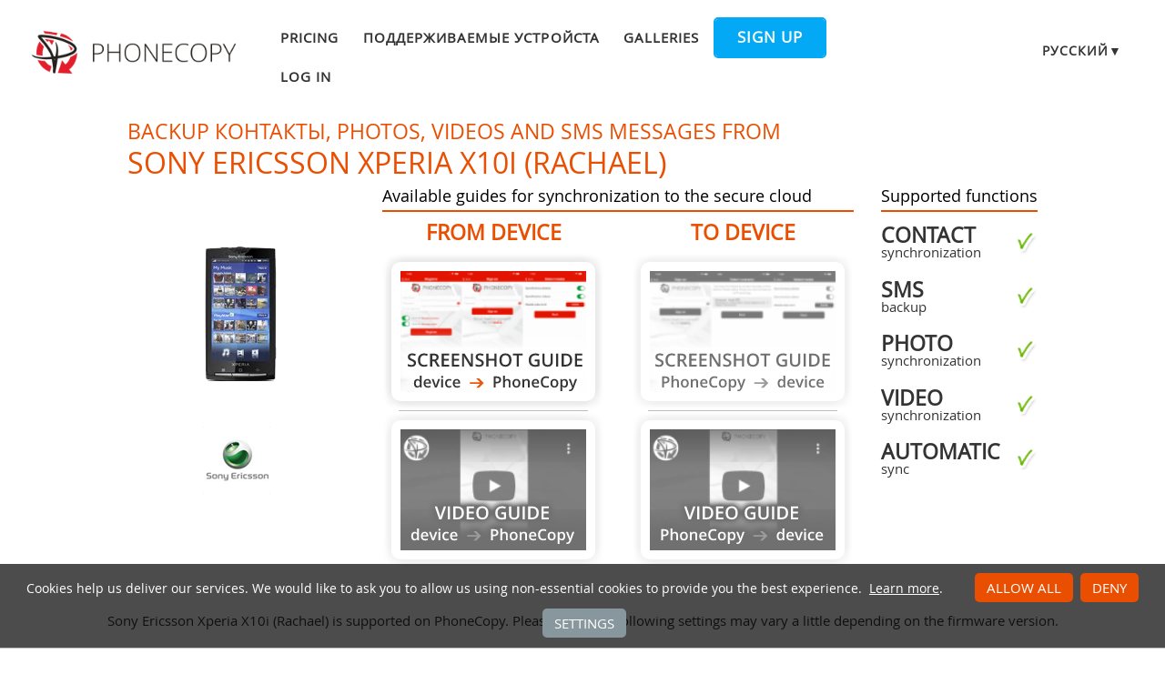

--- FILE ---
content_type: text/html;charset=utf-8
request_url: https://www.phonecopy.com/ru/phones/view/sony_ericsson_xperia_x10i_%28rachael%29
body_size: 8632
content:
<!DOCTYPE html>
<html lang="ru" data-lang="ru">
<head>
    <title>Synchronize Sony Ericsson Xperia X10i (Rachael) - PhoneCopy</title>
    <meta charset="utf-8" />
    <meta name="viewport" content="initial-scale=1.0, user-scalable=yes">
    <meta name="description" content="Transfer your контакты, photos, videos and sms messages from Sony Ericsson Xperia X10i (Rachael) into other phones or to an online storage to keep them securely backed up." />
    <meta name="keywords" content="Sony Ericsson Xperia X10i (Rachael) backup, contact synchronization, sms backup, photo synchronization, video synchronization, automatic sync, phone backup, contacts backup, media backup, phone synchronization, contacts transfer" />
    <meta http-equiv="X-UA-Compatible" content="IE=Edge" />
    <link href="/static/css/application.css?t=20260114T131442" rel="preload" as="style" media="screen">
    <link href="/static/css/application.css?t=20260114T131442" rel="stylesheet" media="screen">
    <link rel="preload" href="/static/css/fa-icons.css?t=20260114T131442" media="screen" as="style" onload="this.onload=null;this.rel='stylesheet'">
    <noscript><link rel="stylesheet" href="/static/css/fa-icons.css?t=20260114T131442" media="screen"></noscript>
    <link rel="preload" href="/static/css/chart.css?t=20260114T131442" media="screen" as="style" onload="this.onload=null;this.rel='stylesheet'">
    <noscript><link rel="stylesheet" href="/static/css/chart.css?t=20260114T131442" media="screen"></noscript>

    <link rel="apple-touch-icon" sizes="57x57" href="/static/images/favicon/apple-touch-icon-57x57.png">
    <link rel="apple-touch-icon" sizes="114x114" href="/static/images/favicon/apple-touch-icon-114x114.png">
    <link rel="apple-touch-icon" sizes="72x72" href="/static/images/favicon/apple-touch-icon-72x72.png">
    <link rel="apple-touch-icon" sizes="144x144" href="/static/images/favicon/apple-touch-icon-144x144.png">
    <link rel="apple-touch-icon" sizes="60x60" href="/static/images/favicon/apple-touch-icon-60x60.png">
    <link rel="apple-touch-icon" sizes="120x120" href="/static/images/favicon/apple-touch-icon-120x120.png">
    <link rel="apple-touch-icon" sizes="76x76" href="/static/images/favicon/apple-touch-icon-76x76.png">
    <link rel="apple-touch-icon" sizes="152x152" href="/static/images/favicon/apple-touch-icon-152x152.png">
    <link rel="apple-touch-icon" sizes="180x180" href="/static/images/favicon/apple-touch-icon-180x180.png">
    <link rel="icon" type="image/png" href="/static/images/favicon/favicon-192x192.png" sizes="192x192">
    <link rel="icon" type="image/png" href="/static/images/favicon/favicon-160x160.png" sizes="160x160">
    <link rel="icon" type="image/png" href="/static/images/favicon/favicon-96x96.png" sizes="96x96">
    <link rel="icon" type="image/png" href="/static/images/favicon/favicon-16x16.png" sizes="16x16">
    <link rel="icon" type="image/png" href="/static/images/favicon/favicon-32x32.png" sizes="32x32">
    <meta name="msapplication-TileColor" content="#2d89ef">
    <meta name="msapplication-TileImage" content="/static/images/favicon/mstile-144x144.png">
    <meta name="robots" content="max-image-preview:standard">
    <link rel="canonical" href="https://www.phonecopy.com/ru/phones/view/sony_ericsson_xperia_x10i_(rachael)">
    <link rel="alternate" href="https://www.phonecopy.com/en/phones/view/sony_ericsson_xperia_x10i_(rachael)" hreflang="en">
    <link rel="alternate" href="https://www.phonecopy.com/cs/phones/view/sony_ericsson_xperia_x10i_(rachael)" hreflang="cs">
    <link rel="alternate" href="https://www.phonecopy.com/de/phones/view/sony_ericsson_xperia_x10i_(rachael)" hreflang="de">
    <link rel="alternate" href="https://www.phonecopy.com/es/phones/view/sony_ericsson_xperia_x10i_(rachael)" hreflang="es">
    <link rel="alternate" href="https://www.phonecopy.com/pt/phones/view/sony_ericsson_xperia_x10i_(rachael)" hreflang="pt">
    <link rel="alternate" href="https://www.phonecopy.com/ru/phones/view/sony_ericsson_xperia_x10i_(rachael)" hreflang="ru">
    <link rel="alternate" href="https://www.phonecopy.com/fr/phones/view/sony_ericsson_xperia_x10i_(rachael)" hreflang="fr">
    <link rel="alternate" href="https://www.phonecopy.com/tr/phones/view/sony_ericsson_xperia_x10i_(rachael)" hreflang="tr">




    <meta property="og:site_name" content="PhoneCopy">
    <meta name="twitter:site" content="@phonecopy">
    <meta name="twitter:creator" content="@phonecopy">
    <meta name="twitter:card" content="summary">

    <meta property="og:title" content="Synchronize Sony Ericsson Xperia X10i (Rachael)"/>
    <meta name="twitter:title" content="Synchronize Sony Ericsson Xperia X10i (Rachael)">
    <meta property="og:type" content="article"/>
    <meta property="og:image" content="https://www.phonecopy.com/dynamic/phone_images/sonyericsoon_xperia_x10.png"/>
    <meta name="twitter:image" content="https://www.phonecopy.com/dynamic/phone_images/sonyericsoon_xperia_x10.png">
    <meta property="og:description" content="Transfer your контакты, photos, videos and sms messages from Sony Ericsson Xperia X10i (Rachael) into other phones or to an online storage to keep them securely backed up."/>
    <meta name="twitter:description" content="Transfer your контакты, photos, videos and sms messages from Sony Ericsson Xperia X10i (Rachael) into other phones or to an online storage to keep them securely backed up."/>
    <meta property="og:url" content="https://www.phonecopy.com/ru/phones/view/sony_ericsson_xperia_x10i_%28rachael%29"/>

<script type="application/ld+json">
{
  "@context": "http://schema.org",
  "@type": "Article",
  "mainEntityOfPage": {
    "@type": "WebPage",
    "@id": "https://www.phonecopy.com/"
  },
  "headline": "Synchronize Sony Ericsson Xperia X10i (Rachael)",
  "image": [
      "https://www.phonecopy.com/dynamic/phone_images/sonyericsoon_xperia_x10.png"
  ],
  "datePublished": "2012-04-01T09:51:47",
  "dateModified": "2013-05-10T06:19:31.238745",
  "author": {
    "@type": "Organization",
    "name": "phonecopy.com",
    "logo": {
      "@type": "ImageObject",
      "url": "https://www.phonecopy.com/static/images/favicon/favicon-160x160.png"
    }
  },
  "publisher": {
    "@type": "Organization",
    "name": "phonecopy.com",
    "logo": {
      "@type": "ImageObject",
      "url": "https://www.phonecopy.com/static/images/favicon/favicon-160x160.png"
    }
  },
  "description": "Transfer your контакты, photos, videos and sms messages from Sony Ericsson Xperia X10i (Rachael) into other phones or to an online storage to keep them securely backed up."
}
</script>





<script type="text/javascript">
  var _gaq = _gaq || [];
</script>

</head>

<body class="bp  phone-view phone-guideline">
<input id="pageK" type="hidden" value="" />
<input id="tokenInterval" type="hidden" value="1800000.0" />

<div id="header">
    <a class="logo" href="/ru/">Phonecopy - Your Personal Cloud</a>
    <div class="nav-block hiddenIfNarrow" id="nav-block">
        <ul>
            <li><a href="/ru/pages/pricing">Pricing</a></li>
            <li><a href="/ru/phones">Поддерживаемые устройста</a></li>
            <li><a href="/ru/gallery/catalog">Galleries</a></li>
                <li><a class="button" href="/ru/registration/form?referrer=phones%2Fview%2Fsony_ericsson_xperia_x10i_%28rachael%29" id="linkSignUp">Sign up</a>
    <li><a href="/ru/signin?referrer=phones%2Fview%2Fsony_ericsson_xperia_x10i_%28rachael%29">Log in</a>

        </ul>
    </div>
    <div class="lang-block">
        <div class="language expander">
<span class="select">русский&#9660;</span>
<ul class="language-list">
        <li><a href="/en/phones/view/sony_ericsson_xperia_x10i_(rachael)">english</a></li>
        <li><a href="/cs/phones/view/sony_ericsson_xperia_x10i_(rachael)">čeština</a></li>
        <li><a href="/de/phones/view/sony_ericsson_xperia_x10i_(rachael)">Deutsch</a></li>
        <li><a href="/es/phones/view/sony_ericsson_xperia_x10i_(rachael)">español</a></li>
        <li><a href="/pt/phones/view/sony_ericsson_xperia_x10i_(rachael)">português</a></li>
        <li><a href="/fr/phones/view/sony_ericsson_xperia_x10i_(rachael)">français</a></li>
        <li><a href="/tr/phones/view/sony_ericsson_xperia_x10i_(rachael)">Türkçe</a></li>
</ul>

</div>

    </div>
    <a id="menu-button" href="#" data-component="offcanvas" data-target="#offcanvas-wrapper" data-direction="right" data-width="300px" data-push="false">
        <i class="menu-icon"></i>
    </a>
</div>

<div id="cookieAgreement" class="messages notice hidden">
    <span class="cookie-agreement-group-initial">
    Cookies help us deliver our services.
    We would like to ask you to allow us using non-essential cookies to provide you the best experience.
    </span>
    <span class="cookie-agreement-group-settings">
    Please select cookie categories to allow.
    </span>
    <a href="/ru/pages/cookies_policy" target="_blank">Learn more</a>.
    <div class="cookie-agreement-group-settings button-group">
        <label><input class="cookie-agreement-functional" type="checkbox" checked disabled>Functional (mandatory, deliver app functionality)</label>
        <label><input class="cookie-agreement-statistics" type="checkbox">Analytics (web attendance, performance)</label>
        <label><input class="cookie-agreement-ads" type="checkbox">Ads (personalized ads)</label>
        <a href="#" class="cookie-agreement-save button preferred">Сохранить</a>
    </div>
    <div class="cookie-agreement-group-initial button-group">
        <a href="#" class="cookie-agreement-allow button preferred">Allow all</a>
        <a href="#" class="cookie-agreement-deny button preferred">Deny</a>
        <a href="#" class="cookie-agreement-settings button">Settings</a>
    </div>
</div>


<div id="page-container">
<div id="page-wrap">
    <div id="page">
        <div class="content" id="content">
                <div id="messages-error" class="messages hidden">
        <ul class="error">
        </ul>
    </div>
    <div id="messages-warning" class="messages hidden">
        <ul class="notice">
        </ul>
    </div>
    <div id="messages-info" class="messages temporary hidden">
        <ul class="info">
        </ul>
    </div>
    <div id="messages-ok" class="messages temporary hidden">
        <ul class="success">
        </ul>
    </div>

            


<div class="phone-header small-phone-image">
  <h1>Backup контакты, photos, videos and sms messages from <span class="phone-name">Sony Ericsson Xperia X10i (Rachael)</span></h1>

<div class="phone-image">
      <img src="/dynamic/phone_images/sonyericsoon_xperia_x10.png" alt="Sony Ericsson Xperia X10i (Rachael)"/>

</div>


<h2 class="phone-guide-title">Available guides for synchronization to the secure cloud</h2>
<div class="phone-guide-from">
    <h3 class="phone-guide-label">From device</h3>
        <a class="phone-guide-screenshot-from" href="/ru/pages/how_to_backup_contacts_from_android_legacy">From Sony Ericsson Xperia X10i (Rachael)</a>
    <hr>
        <a class="phone-guide-video-from disabled" href="#text-guideline" title="Guide not available">Guide not available</a>
</div>
<div class="phone-guide-to">
    <h3 class="phone-guide-label">To device</h3>
       <a class="phone-guide-screenshot-to disabled" href="#text-guideline" title="Guide not available">Guide not available</a>
    <hr>
        <a class="phone-guide-video-to disabled" href="#text-guideline" title="Guide not available">Guide not available</a>
</div>

<h2 class="phone-support-title">Supported functions</h2>

<div class="phone-support-spec">
    <ul>
        <li>
            <span class="text"><strong>contact</strong> synchronization</span>
            <span class="icon-supported"></span>
        </li>
        <li>
            <span class="text"><strong>sms</strong> backup</span>
            <span class="icon-supported"></span>
        </li>
        <li>
            <span class="text"><strong>photo</strong> synchronization</span>
            <span class="icon-supported"></span>
        </li>
        <li>
            <span class="text"><strong>video</strong> synchronization</span>
            <span class="icon-supported"></span>
        </li>
        <li>
            <span class="text"><strong>automatic</strong> sync</span>
            <span class="icon-supported"></span>
        </li>
    </ul>
</div>


<div class="phone-categories">
  <a href="/ru/phones/manufacturer/Sony%20Ericsson"><img class="manufacturer-logo" width="74" height="74" src="/dynamic/images/manufacturers/logo_sonyericsson.png" alt="Sony Ericsson"/></a>
</div>

</div>

<p class="phone-support-status">
Sony Ericsson Xperia X10i (Rachael) is supported on PhoneCopy.
Please note that following settings may vary a little depending on the firmware version.
</p>

<div class="reduced-width">

<h2>Confirmed models</h2>

<div class="version-expander-container version-model shrinked long">

desire hd: x10i_1241-1846/x10i (es209ra/es209ra)<br> 
e10i: e10i/semc (delta/semc)<br> 
x10a: x10a_1233-6929/x10a (es209ra/es209ra)<br> 
x10a: x10a_1233-8200/x10a (es209ra/es209ra)<br> 
x10a: x10a_1234-4824/x10a (es209ra/es209ra)<br> 
x10a: x10a_1234-4828/x10a (es209ra/es209ra)<br> 
x10a: x10a_1246-9270/x10a (es209ra/es209ra)<br> 
x10i: x10i/es209ra (es209ra/es209ra)<br> 
x10i: x10i_1232-6435/x10i (es209ra/es209ra)<br> 
x10i: x10i_1232-9592/x10i (es209ra/es209ra)<br> 
x10i: x10i_1232-9594/x10i (es209ra/es209ra)<br> 
x10i: x10i_1232-9897/x10i (es209ra/es209ra)<br> 
x10i: x10i_1233-2792/x10i (es209ra/es209ra)<br> 
x10i: x10i_1233-2794/x10i (es209ra/es209ra)<br> 
x10i: x10i_1233-2796/x10i (es209ra/es209ra)<br> 
x10i: x10i_1233-7025/x10i (es209ra/es209ra)<br> 
x10i: x10i_1233-7027/x10i (es209ra/es209ra)<br> 
x10i: x10i_1233-7031/x10i (es209ra/es209ra)<br> 
x10i: x10i_1234-2561/x10i (es209ra/es209ra)<br> 
x10i: x10i_1234-4575/x10i (es209ra/es209ra)<br> 
x10i: x10i_1234-4579/x10i (es209ra/es209ra)<br> 
x10i: x10i_1234-4581/x10i (es209ra/es209ra)<br> 
x10i: x10i_1234-4583/x10i (es209ra/es209ra)<br> 
x10i: x10i_1234-4587/x10i (es209ra/es209ra)<br> 
x10i: x10i_1234-4589/x10i (es209ra/es209ra)<br> 
x10i: x10i_1234-4593/x10i (es209ra/es209ra)<br> 
x10i: x10i_1234-4752/x10i (es209ra/es209ra)<br> 
x10i: x10i_1234-4754/x10i (es209ra/es209ra)<br> 
x10i: x10i_1234-4760/x10i (es209ra/es209ra)<br> 
x10i: x10i_1234-4762/x10i (es209ra/es209ra)<br> 
x10i: x10i_1234-4764/x10i (es209ra/es209ra)<br> 
x10i: x10i_1234-6150/x10i (es209ra/es209ra)<br> 
x10i: x10i_1234-6152/x10i (es209ra/es209ra)<br> 
x10i: x10i_1234-6163/x10i (es209ra/es209ra)<br> 
x10i: x10i_1234-6169/x10i (es209ra/es209ra)<br> 
x10i: x10i_1234-6171/x10i (es209ra/es209ra)<br> 
x10i: x10i_1234-6286/x10i (es209ra/es209ra)<br> 
x10i: x10i_1234-6544/x10i (es209ra/es209ra)<br> 
x10i: x10i_1234-6546/x10i (es209ra/es209ra)<br> 
x10i: x10i_1234-7484/x10i (es209ra/es209ra)<br> 
x10i: x10i_1234-7487/x10i (es209ra/es209ra)<br> 
x10i: x10i_1234-7489/x10i (es209ra/es209ra)<br> 
x10i: x10i_1234-7536/x10i (es209ra/es209ra)<br> 
x10i: x10i_1234-8436/x10i (es209ra/es209ra)<br> 
x10i: x10i_1234-8465/x10i (es209ra/es209ra)<br> 
x10i: x10i_1234-8547/x10i (es209ra/es209ra)<br> 
x10i: x10i_1234-8550/x10i (es209ra/es209ra)<br> 
x10i: x10i_1234-9617/x10i (es209ra/es209ra)<br> 
x10i: x10i_1234-9747/x10i (es209ra/es209ra)<br> 
x10i: x10i_1234-9749/x10i (es209ra/es209ra)<br> 
x10i: x10i_1234-9751/x10i (es209ra/es209ra)<br> 
x10i: x10i_1234-9753/x10i (es209ra/es209ra)<br> 
x10i: x10i_1235-7379/x10i (es209ra/es209ra)<br> 
x10i: x10i_1235-7836/x10i (es209ra/es209ra)<br> 
x10i: x10i_1236-0130/x10i (es209ra/es209ra)<br> 
x10i: x10i_1236-4636/x10i (es209ra/es209ra)<br> 
x10i: x10i_1236-4639/x10i (es209ra/es209ra)<br> 
x10i: x10i_1236-5705/x10i (es209ra/es209ra)<br> 
x10i: x10i_1237-0324/x10i (es209ra/es209ra)<br> 
x10i: x10i_1237-0326/x10i (es209ra/es209ra)<br> 
x10i: x10i_1237-0330/x10i (es209ra/es209ra)<br> 
x10i: x10i_1237-0333/x10i (es209ra/es209ra)<br> 
x10i: x10i_1237-0334/x10i (es209ra/es209ra)<br> 
x10i: x10i_1237-0336/x10i (es209ra/es209ra)<br> 
x10i: x10i_1237-0687/x10i (es209ra/es209ra)<br> 
x10i: x10i_1237-0688/x10i (es209ra/es209ra)<br> 
x10i: x10i_1237-0692/x10i (es209ra/es209ra)<br> 
x10i: x10i_1237-0695/x10i (es209ra/es209ra)<br> 
x10i: x10i_1237-0696/x10i (es209ra/es209ra)<br> 
x10i: x10i_1237-8344/x10i (es209ra/es209ra)<br> 
x10i: x10i_1238-0870/x10i (es209ra/es209ra)<br> 
x10i: x10i_1238-3756/x10i (es209ra/es209ra)<br> 
x10i: x10i_1238-3757/x10i (es209ra/es209ra)<br> 
x10i: x10i_1238-3758/x10i (es209ra/es209ra)<br> 
x10i: x10i_1238-3759/x10i (es209ra/es209ra)<br> 
x10i: x10i_1238-6349/x10i (es209ra/es209ra)<br> 
x10i: x10i_1238-8010/x10i (es209ra/es209ra)<br> 
x10i: x10i_1238-8324/x10i (es209ra/es209ra)<br> 
x10i: x10i_1238-8332/x10i (es209ra/es209ra)<br> 
x10i: x10i_1239-2540/x10i (es209ra/es209ra)<br> 
x10i: x10i_1239-5661/x10i (es209ra/es209ra)<br> 
x10i: x10i_1241-1846/x10i (es209ra/es209ra)<br> 
x10i: x10i_1241-3086/x10i (es209ra/es209ra)<br> 
x10i: x10i_1242-7087/x10i (es209ra/es209ra)<br> 
x10i: x10i_1244-8868/x10i (es209ra/es209ra)<br> 
x10i: xperia/es209ra (es209ra/es209ra)<br> 
x10s: x10i_1241-1846/x10s (es209ra/es209ra)<br> 
xperia x10i: x10i/es209ra (es209ra/es209ra)</div>
<span class="more-link-wrapper"><a href="#" class="version-expander hidden" data-version-expander="version-model">show all</a></span>


<h3>Confirmed versions</h3>
<dl class="phone-android-versions">
<dt>Android 4.1 Jelly Bean</dt>
<dd><div class="version-expander-container version-0 shrinked">

08.06.2013 (unknown/unknown)</div>
<span class="more-link-wrapper"><a href="#" class="version-expander hidden" data-version-expander="version-0">show all</a></span>
</dd>
<dt>Android 2.3 Gingerbread</dt>
<dd><div class="version-expander-container version-1 shrinked">

6.0.1.g.0.75 (unknown/unknown)<br> 
6.0.b.0.743 (2.1.71/unknown)<br> 
6.0.b.0.743 (unknown/unknown)<br> 
3.0.1.g.0.75 (2.1.71/unknown)<br> 
3.0.1.g.0.75 (unknown/unknown)<br> 
3.0.1.g.0.75 (unknown/unknown)<br> 
3.0.1.g.0.75 (unknown/unknown)<br> 
miui v3 stable3 (unknown/unknown)</div>
<span class="more-link-wrapper"><a href="#" class="version-expander hidden" data-version-expander="version-1">show all</a></span>
</dd>
<dt>Android 2.2 Froyo</dt>
<dd><div class="version-expander-container version-2 shrinked">

cyanogenmod 6.1.3 (unknown/unknown)</div>
<span class="more-link-wrapper"><a href="#" class="version-expander hidden" data-version-expander="version-2">show all</a></span>
</dd>
</dl>






</div>






<div class="statistics">
<div class="column1">
    <h2>Android versions running on Sony Ericsson Xperia X10i (Rachael)</h2>
        <p>

            
            
            

    PhoneCopy for Android app supports various Android versions. Our users synchronized their Sony Ericsson Xperia X10i (Rachael) running Android 2.3 Gingerbread (99.89%), Android 2.2 Froyo (0.06%), Android 4.1 Jelly Bean (0.06%).
    </p>

</div>
<div class="column2">
    <h2>Android versions on Sony Ericsson Xperia X10i (Rachael)</h2>
        <p>
    The chart depicts Sony Ericsson Xperia X10i (Rachael) backup with PhoneCopy, running on various versions of Android.
    </p>
    <div class="chart-os-container">
        <canvas id="chartOS"></canvas>
    </div>
    <script>
    document.getElementById('chartOS').data = [{"name": "Android 2.3 Gingerbread", "ratio": 99.88629903354179, "category_url": null}, {"name": "Android 2.2 Froyo", "ratio": 0.05685048322910745, "category_url": null}, {"name": "Android 4.1 Jelly Bean", "ratio": 0.05685048322910745, "category_url": null}];
    </script>

</div>
</div>


<div class="sync-manual-wrapper" id="text-guideline">
    <h2>Text guideline - How to backup</h2>
    <div class="sync-manual manual-from as2cols">
      <p class="manual-heading">From Sony Ericsson Xperia X10i (Rachael)</p>
      <div class="guideline-wrapper">
        <ol>
<li class="step">Скачайте <a href="http://www.phonecopy.com/android/index-en.html">приложение PhoneCopy для Android</a></li>
<li class="step">После запуска приложения, войдите в свой аккаунт или создайте новую учетную запись.</li>
<li class="step">Выполните синхронизацию при помощи приложения. Синхронизированные контакты можно просмотреть на сайте <a href="/ru/">www.phonecopy.com</a>.</li>
</ol>
        <p>In the case of problems with synchronization, <a href="/ru/feedback">please contact us</a>.</p>
      </div>
    </div>
    <div class="sync-manual as2cols">
            <p class="manual-heading">To Sony Ericsson Xperia X10i (Rachael)</p>
      <div class="guideline-wrapper">
        <div class="warning">Руководящего положения еще не было переведено на ваш язык.</div>
        <div class=notice>If you want to transfer contacts to your Android device please use following <a href="/en/pages/how_to_synchronize_contacts_to_android">screenshot guide</a>.</div>

<ol>
<li class="step">Download our <a href="http://www.phonecopy.com/android/index-en.html"  target="_blank">PhoneCopy for Android application</a> to your mobile device.</li>
<li class="step">After launching the application, create a new account from the application. If you have already created an account on web pages www.phonecopy.com, log in to this existing account in the application.</li>
<li class="step">After successful login, go through the application setup wizard and then select "Synchronize" (for an account with an existing backup) / "Backup" (for an empty account) or press the "Later" button and then select option in the side menu "Back up contacts" / "Restore contacts" for one-way synchronization.</li>
</ol>

<hr/>
<p>
More detailed information and instructions include screenshots: <a href="/en/pages/how_to_synchronize_contacts_to_android"> <b>how transfer contacts to Android</b></a>
</p>
<p>
For more information about our app, visit our <a href="/android/index-en.html">PhoneCopy for Android page.</a>
</p>
<hr/>
You need an Android phone version 4.4 (KitKat), 5.0, 5.1 (Lollipop), 6.0 (Marshmallow), 7.0, 7.1 (Nougat), 8.0, 8.1 (Oreo), 9.0 (Pie), 10, 11, 12, 13 and 14 incl. tablets. Let us just remind you, that for now, PhoneCopy for Android transfers to server contacts, photos, videos, and SMS.
        <p>In the case of problems with synchronization, <a href="/ru/feedback">please contact us</a>.</p>
      </div>
    </div>
</div>

    <h2>Комментарии пользователей</h2>
    
    <div class=discussion>
            <p class=info>
      To leave a comment please <a href="/ru/signin?referrer=phones%2Fview%2Fsony_ericsson_xperia_x10i_%28rachael%29" rel="nofollow">sign in</a>.
    </p>

        <ul class="toplevel">
    <li>
        <div class="comment toplevel ">
            <span class="comment-text">Good Day Team,<br>
I have uploaded my contacts+diary etc, from my Lumia 640 LTE (windows phone) successfully, but I don&#39;t seem to be able to download (from your cloud) to my new Huawei P40 Pro..., (previously known as the P40 els-nx9) which your systems say is supported. Spent hours so far..., even losing weight now! Help PLEASE...., REGARDS, Trev.</span>
            <span class="comment-meta">
                <span class="author">trevor.lidbury</span>, <span class="created-at" title="2020-08-29 14:53:07 UTC">29.08.2020</span>            </span>
        </div>
            <ul>
    <li>
        <div class="comment  ">
            <span class="comment-text">Hi, did you download PhoneCopy application from Google Play or Huawei AppGallery?</span>
            <span class="comment-meta">
                <span class="author">PhoneCopy support team</span>, <span class="created-at" title="2020-08-30 04:57:50 UTC">30.08.2020</span>            </span>
        </div>
            <ul>
    <li>
        <div class="comment  ">
            <span class="comment-text">Hi, on Windowsphone it was from Google Play, on new P40 plus, I honestly don&#39;t remember, but THINK it was from H AppGalley.  I even paid for a month&#39;s premium upgrade. Having a look around &#39;tinternet&#39; I&#39;ve seen one version of PhoneCopy with the red/black background and another with a pale blue background.  Both mine are red/black.  Should I delete both phones and start again?  Can&#39;t actually find the &#39;pale-blue-one&#39; in a store? Is the blue one the newer version?  Regards, Trevor L</span>
            <span class="comment-meta">
                <span class="author">trevor.lidbury</span>, <span class="created-at" title="2020-08-30 06:52:36 UTC">30.08.2020</span>            </span>
        </div>
            <ul>
    <li>
        <div class="comment  ">
            <span class="comment-text">Hi, Windows mobile (Lumia) has older design because we keep it working until Microsoft will keep live their store. That step don&#39;t need to be repeated. Huawei P40 application is the same like on the following guide <a href="https://www.phonecopy.com/en/pages/how_to_synchronize_contacts_to_android" rel="nofollow">https://www.phonecopy.com/en/pages/how_to_synchronize_contacts_to_android</a> . We found your phone contacting our servers but still not synchronized. Our technical team will contact you on Monday to check what should be wrong. </span>
            <span class="comment-meta">
                <span class="author">PhoneCopy support team</span>, <span class="created-at" title="2020-08-30 07:19:42 UTC">30.08.2020</span>            </span>
        </div>
            <ul>
    <li>
        <div class="comment  ">
            <span class="comment-text">Hello again, and thank you for your prompt response.  I will be patient and wait &#39;till Monday then.  Trevor L</span>
            <span class="comment-meta">
                <span class="author">trevor.lidbury</span>, <span class="created-at" title="2020-08-30 07:32:45 UTC">30.08.2020</span>            </span>
        </div>
            <ul>
    <li>
        <div class="comment  ">
            <span class="comment-text">Hello, <br>
<br>
your Huawei does not support Google Play Services.<br>
<br>
In this case, please, install PhoneCopy for Huawei:<br>
<a href="https://appgallery7.huawei.com/" rel="nofollow">https://appgallery7.huawei.com/</a>#/app/C102701109</span>
            <span class="comment-meta">
                <span class="author">PhoneCopy support team</span>, <span class="created-at" title="2020-08-31 11:32:50 UTC">31.08.2020</span>            </span>
        </div>
            <ul>
    <li>
        <div class="comment  ">
            <span class="comment-text"><a href="https://appgallery7.huawei.com/app/C102701109" rel="nofollow">https://appgallery7.huawei.com/app/C102701109</a></span>
            <span class="comment-meta">
                <span class="author">PhoneCopy support team</span>, <span class="created-at" title="2020-08-31 11:37:49 UTC">31.08.2020</span>            </span>
        </div>
            <ul>
    <li>
        <div class="comment  ">
            <span class="comment-text">My Huawei DOES support Google Play Services...., what it will NOT do is respond to the link that you&#39;ve sent me.  I think I may have to write-off the £1:92 I&#39;ve paid to PhoneCopy. I still have the same problem!  I&#39;ve successfully uploaded my contacts from my Lumia 640 LTE to your &#39;Cloud&#39;.  But cannot download anything to my Huawei P40 pro. In the app, the P40 Think I want to UPload, but says there is nothing to upload.  Is there anything else you can suggest please?</span>
            <span class="comment-meta">
                <span class="author">trevor.lidbury</span>, <span class="created-at" title="2020-09-01 07:33:03 UTC">01.09.2020</span>            </span>
        </div>
            <ul>
    <li>
        <div class="comment  ">
            <span class="comment-text">Hello again, sorry, but official Huawei documentation says that Huawei P40 does not contain Google Services and running on Android 10. <br>
In our logs, generated by communication with your phone is named as P40 pro, but running on Android 4.4.2 KITKAT with older type of processor, what is very unusual. <br>
We will send you more informaction to your private mail.</span>
            <span class="comment-meta">
                <span class="author">PhoneCopy support team</span>, <span class="created-at" title="2020-09-01 08:44:53 UTC">01.09.2020</span>            </span>
        </div>
            <ul>
    <li>
        <div class="comment  ">
            <span class="comment-text">Thank you for this information.  I&#39;ve had this handset for less than a week.  It came unlocked, apparently &#39;sealed&#39;, boxed, with the usual very small instruction leaflet, from a usually reliable source that I&#39;ve used for a long time.  I do now wonder though, if it is a genuine Huawei product?  I have not owned any Huawei products before, so cannot compare.  It is advertised variously at between £695:00 and £875:00 approx.  I am very careful about buying things on the internet, but there&#39;s always a first time to be conned.  I&#39;m SURE that your information is correct.  I&#39;ll await your further contact with interest.  Thanks again,  Trevor L</span>
            <span class="comment-meta">
                <span class="author">trevor.lidbury</span>, <span class="created-at" title="2020-09-01 09:03:47 UTC">01.09.2020</span>            </span>
        </div>
         
    </li>
    </ul>
 
    </li>
    </ul>
 
    </li>
    </ul>
 
    </li>
    </ul>
 
    </li>
    <li>
        <div class="comment  ">
            <span class="comment-text">Answered via private mail.</span>
            <span class="comment-meta">
                <span class="author">PhoneCopy support team</span>, <span class="created-at" title="2020-08-31 10:09:49 UTC">31.08.2020</span>            </span>
        </div>
            <ul>
    <li>
        <div class="comment  ">
            <span class="comment-text">Hello again PhoneCopy team,<br>
Just wanted to say a really big thank you.  After a complete week of communication to/fro between us, I have finally synchronised my Lumia 640 LTE with my new (highly suspect P40 pro) You even built a version of your app specifically for my use.<br>
I now have all 87 contacts and hundreds of diary entries on the Android P40 pro.  Sorted all the contacts; now just looking around for a decent calendar📅diary for other content.<br>
Upgraded to premium at the start of this &#39;adventure&#39; and have just paid for a bit😊more storage, (not that I&#39;ll need it) by way of a Thank You.   Kind Regards,  Trevor L<br>
<br>
<br>
</span>
            <span class="comment-meta">
                <span class="author">trevor.lidbury</span>, <span class="created-at" title="2020-09-05 11:37:41 UTC">05.09.2020</span>            </span>
        </div>
            <ul>
    <li>
        <div class="comment  ">
            <span class="comment-text">Thanks </span>
            <span class="comment-meta">
                <span class="author">ekechionyekachi0</span>, <span class="created-at" title="2024-03-03 16:38:01 UTC">03.03.2024</span>            </span>
        </div>
         
    </li>
    </ul>
 
    </li>
    </ul>
 
    </li>
    </ul>
 
    </li>
    </ul>
 
    </li>
    </ul>
 
    </li>
    </ul>
 
    </li>
    </ul>
 
    </li>
    </ul>

    </div>

    <a class="button preferred" href="/ru/discussion?category_id=237">See whole discussion</a>

        </div>
    </div>
</div>
</div>

<div id="footer-stripe">
<div id="footer-container">
<div id="footer-wrap" class="footer-wrap">
    <div id="footer">
        <div class="footer-group">
            <div class="caption">Support</div>
            <ul>
                <li><a href="/ru/pages/how_to_list">How to articles</a>
                <li><a href="/ru/phones/">Поддерживаемые устройста</a>
                <li><a href="/ru/discussion/">Дискуссия</a>
                <li><a href="/ru/help/">Помощь</a>
            </ul>
        </div>
        <div class="footer-group">
            <div class="caption">Media</div>
            <ul>
                <li><a href="/ru/pages/about_us">О нас</a>
                <li><a href="/ru/pages/user_reviews">User reviews</a>
                <li><a href="https://blog.phonecopy.com/en/" target="_blank">Blog</a>
                <li><a href="https://www.facebook.com/PhoneCopy" target="_blank">Facebook</a>, <a href="https://www.youtube.com/phonecopy" target="_blank">Youtube</a>
            </ul>
        </div>
        <div class="footer-group">
            <div class="caption">Apps</div>
            <ul>
                <li><a href="https://android.phonecopy.com/index-en.html">Android</a>
                <li><a href="https://iphone.phonecopy.com/index-en.html">iPhone, iPad</a>
                <li><a href="https://windows.phonecopy.com/en">Windows 10</a>
                <li><a href="https://kaios.phonecopy.com/index-en.html">KaiOS</a>
            </ul>
        </div>
        <div class="footer-group last">
            <div class="caption">Rules</div>
            <ul>
                <li><a href="/ru/pages/terms_of_service">Terms of service</a>
                <li><a href="/ru/pages/eu_user_consent">User consent</a>
                <li><a href="/ru/pages/privacy_policy">Privacy policy</a>
                <li><a href="/ru/pages/pricing">Pricing</a>
            </ul>
        </div>
    </div>
    <div id="copyright">
        &copy; 2026 All rights reserved by PhoneCopy.com  &nbsp; <a href="#" onclick="Dom.removeClass(cookieAgreement, 'hidden'); return false;">Cookie settings</a>
    </div>
    <div id="offcanvas-wrapper" class="hide force-hide offcanvas-right">
        <div class="offcanvas-top">
            <div class="close-holder">
                <span class="close"></span>
            </div>
            <div class="logo-holder">
                <a href="/ru/" class="custom-logo-link" rel="home">
                    <img src="/static/images/logo-new-neg.png" class="custom-logo" alt="PhoneCopy" />
                </a>
            </div>
        </div>
        <div id="offcanvas-menu" class="menu-menu-1-container">
            <ul id="offcanvas_menu" class="offcanvas_menu">
                <li class="menu-item">
                    <a href="/ru/pages/pricing">Pricing</a></li>
                <li class="menu-item">
                    <a href="/ru/phones">Поддерживаемые устройста</a></li>
                <li class="menu-item">
                    <a href="/ru/gallery/catalog">Galleries</a></li>
                    <li class="button menu-item">
                        <a href="/ru/registration/form">Sign up</a></li>
                    <li class="menu-item">
                        <a href="/ru/signin">Log in</a></li>
            </ul>
                <ul class="language-list">
        <li><a href="/en/phones/view/sony_ericsson_xperia_x10i_(rachael)">en</a></li>
        <li><a href="/cs/phones/view/sony_ericsson_xperia_x10i_(rachael)">cs</a></li>
        <li><a href="/de/phones/view/sony_ericsson_xperia_x10i_(rachael)">de</a></li>
        <li><a href="/es/phones/view/sony_ericsson_xperia_x10i_(rachael)">es</a></li>
        <li><a href="/pt/phones/view/sony_ericsson_xperia_x10i_(rachael)">pt</a></li>
        <li><a href="/fr/phones/view/sony_ericsson_xperia_x10i_(rachael)">fr</a></li>
        <li><a href="/tr/phones/view/sony_ericsson_xperia_x10i_(rachael)">tr</a></li>
</ul>

        </div>
    </div>

</div>
</div>
</div>

    <script type="text/javascript" src="/static/aggregated/base.js?t=20260114T131442"></script>
    <script type="text/javascript" src="/static/aggregated/connection.js?t=20260114T131442"></script>
    <script type="text/javascript" src="/static/js/jquery.js?t=20260114T131442"></script>
    <script type="text/javascript" src="/static/js/jquery-noconflict.js?t=20260114T131442"></script>
    <script type="text/javascript" src="/static/js/kube-min.js?t=20260114T131442"></script>
    <script type="text/javascript" src="/static/js/pc/site/main.js?t=20260114T131442"></script>
    <script type="text/javascript" src="/static/aggregated/guideline.js?t=20260114T131442"></script>
    <script type="text/javascript" src="/static/js/pc/site/phone_view.js?t=20260114T131442"></script>
    <script type="text/javascript" src="/static/js/d3.min.js?t=20260114T131442"></script>
    <script type="text/javascript" src="/static/js/topojson.min.js?t=20260114T131442"></script>
    <script type="text/javascript" src="/static/js/datamaps.world.min.js?t=20260114T131442"></script>
    <script type="text/javascript" src="/static/js/chart.js?t=20260114T131442"></script>

    <script type="text/javascript" src="/static/js/pc/locale/ru.js?t=20260114T131442"></script>

<script type="text/javascript">
    YAHOO.namespace('pc.config').staticHash = '20260114T131442';
    YAHOO.pc.site.focus = 'searchField';
</script>



</body>
</html>
